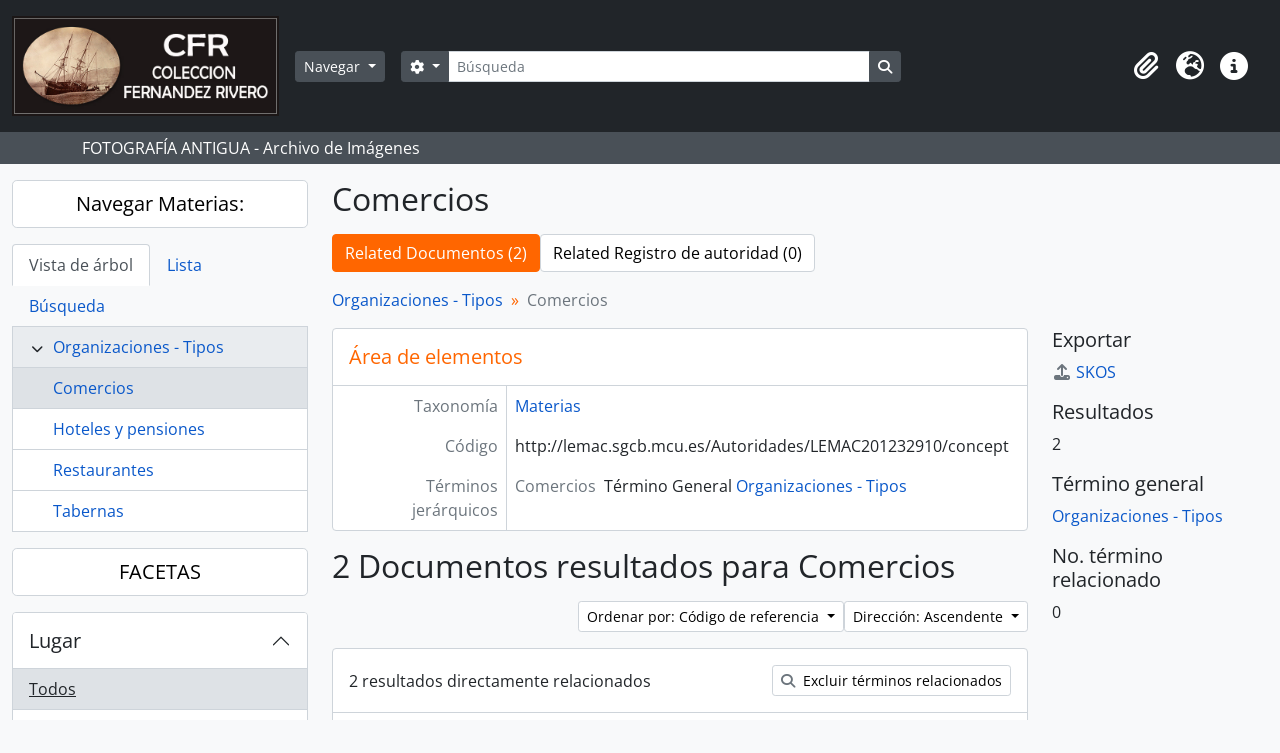

--- FILE ---
content_type: text/html; charset=utf-8
request_url: https://archivocti.uma.es/atom/index.php/comercios
body_size: 42373
content:
<!DOCTYPE html>
<html lang="es" dir="ltr">
  <head>
    <meta charset="utf-8">
    <meta name="viewport" content="width=device-width, initial-scale=1">
    <title>Term browse - Comercios - Colección Fernández Rivero</title>
        <link rel="shortcut icon" href="/atom/favicon.ico">
    <script defer src="/dist/js/vendor.bundle.1697f26639ee588df9ee.js"></script><script defer src="/dist/js/arDominionB5Plugin.bundle.0ac68e6c1a63c312687f.js"></script><link href="/dist/css/arDominionB5Plugin.bundle.33b8488ae3d60e127786.css" rel="stylesheet">
      </head>
  <body class="d-flex flex-column min-vh-100 term index">
        <div class="visually-hidden-focusable p-3 border-bottom">
  <a class="btn btn-sm btn-secondary" href="#main-column">
    Skip to main content  </a>
</div>
    



<header id="top-bar" class="navbar navbar-expand-lg navbar-dark bg-dark" role="navigation" aria-label="Main navigation">
  <div class="container-fluid">
          <a class="navbar-brand d-flex flex-wrap flex-lg-nowrap align-items-center py-0 me-0" href="/atom/index.php/" title="Inicio" rel="home">
                  <img alt="AtoM logo" class="d-inline-block my-2 me-3" height="100" src="/atom/plugins/arDominionB5Plugin/images/logo.png" />                      </a>
        <button class="navbar-toggler atom-btn-secondary my-2 me-1 px-1" type="button" data-bs-toggle="collapse" data-bs-target="#navbar-content" aria-controls="navbar-content" aria-expanded="false">
      <i 
        class="fas fa-2x fa-fw fa-bars" 
        data-bs-toggle="tooltip"
        data-bs-placement="bottom"
        title="Toggle navigation"
        aria-hidden="true">
      </i>
      <span class="visually-hidden">Toggle navigation</span>
    </button>
    <div class="collapse navbar-collapse flex-wrap justify-content-end me-1" id="navbar-content">
      <div class="d-flex flex-wrap flex-lg-nowrap flex-grow-1">
        <div class="dropdown my-2 me-3">
  <button class="btn btn-sm atom-btn-secondary dropdown-toggle" type="button" id="browse-menu" data-bs-toggle="dropdown" aria-expanded="false">
    Navegar  </button>
  <ul class="dropdown-menu mt-2" aria-labelledby="browse-menu">
    <li>
      <h6 class="dropdown-header">
        Navegar      </h6>
    </li>
                  <li id="node_browseInformationObjects">
          <a class="dropdown-item" href="/atom/index.php/informationobject/browse" title="Fotografías">Fotografías</a>        </li>
                        <li id="node_browseActors">
          <a class="dropdown-item" href="/atom/index.php/actor/browse" title="Personas / Familias / Organizaciones">Personas / Familias / Organizaciones</a>        </li>
                        <li id="node_browseSubjects">
          <a class="dropdown-item" href="/atom/index.php/taxonomy/index/id/35" title="Materias">Materias</a>        </li>
                        <li id="node_browsePlaces">
          <a class="dropdown-item" href="/atom/index.php/taxonomy/index/id/42" title="Lugares">Lugares</a>        </li>
                        <li id="node_browseDigitalObjects">
          <a class="dropdown-item" href="/atom/index.php/informationobject/browse?view=card&amp;onlyMedia=1&amp;topLod=0" title="Objetos digitales">Objetos digitales</a>        </li>
                        <li id="node_browseRepositories">
          <a class="dropdown-item" href="/atom/index.php/repository/browse" title="Archivo">Archivo</a>        </li>
                        <li id="node_browseFunctions">
          <a class="dropdown-item" href="/atom/index.php/function/browse" title="Funciones">Funciones</a>        </li>
                        <li id="node_browseAlbums">
          <a class="dropdown-item" href="/atom/index.php/informationobject/browse?levels=241&amp;topLod=0&amp;sort=referenceCode&amp;sortDir=asc" title="Álbumes / agrupaciones">Álbumes / agrupaciones</a>        </li>
            </ul>
</div>
        <form
  id="search-box"
  class="d-flex flex-grow-1 my-2"
  role="search"
  action="/atom/index.php/informationobject/browse">
  <h2 class="visually-hidden">Búsqueda</h2>
  <input type="hidden" name="topLod" value="0">
  <input type="hidden" name="sort" value="relevance">
  <div class="input-group flex-nowrap">
    <button
      id="search-box-options"
      class="btn btn-sm atom-btn-secondary dropdown-toggle"
      type="button"
      data-bs-toggle="dropdown"
      data-bs-auto-close="outside"
      aria-expanded="false">
      <i class="fas fa-cog" aria-hidden="true"></i>
      <span class="visually-hidden">Search options</span>
    </button>
    <div class="dropdown-menu mt-2" aria-labelledby="search-box-options">
              <div class="px-3 py-2">
          <div class="form-check">
            <input
              class="form-check-input"
              type="radio"
              name="repos"
              id="search-realm-global"
              checked
              value>
            <label class="form-check-label" for="search-realm-global">
              Búsqueda global            </label>
          </div>
                            </div>
        <div class="dropdown-divider"></div>
            <a class="dropdown-item" href="/atom/index.php/informationobject/browse?showAdvanced=1&topLod=0">
        Búsqueda avanzada      </a>
    </div>
    <input
      id="search-box-input"
      class="form-control form-control-sm dropdown-toggle"
      type="search"
      name="query"
      autocomplete="off"
      value=""
      placeholder="Búsqueda"
      data-url="/atom/index.php/search/autocomplete"
      data-bs-toggle="dropdown"
      aria-label="Búsqueda"
      aria-expanded="false">
    <ul id="search-box-results" class="dropdown-menu mt-2" aria-labelledby="search-box-input"></ul>
    <button class="btn btn-sm atom-btn-secondary" type="submit">
      <i class="fas fa-search" aria-hidden="true"></i>
      <span class="visually-hidden">Search in browse page</span>
    </button>
  </div>
</form>
      </div>
      <div class="d-flex flex-nowrap flex-column flex-lg-row align-items-strech align-items-lg-center">
        <ul class="navbar-nav mx-lg-2">
                    <li class="nav-item dropdown d-flex flex-column">
  <a
    class="nav-link dropdown-toggle d-flex align-items-center p-0"
    href="#"
    id="clipboard-menu"
    role="button"
    data-bs-toggle="dropdown"
    aria-expanded="false"
    data-total-count-label="registros añadidos"
    data-alert-close="Cerrar"
    data-load-alert-message="There was an error loading the clipboard content."
    data-export-alert-message="The clipboard is empty for this entity type."
    data-export-check-url="/atom/index.php/clipboard/exportCheck"
    data-delete-alert-message="Nota: los elementos del portapapeles no seleccionados en esta página se eliminarán del portapapeles cuando se actualice la página. Puede volver a seleccionarlos ahora o recargar la página para eliminarlos por completo. El uso de los botones de ordenación o de vista previa de impresión también provocará una recarga de la página - así que ¡se perderá todo lo que no esté seleccionado en ese momento!">
    <i
      class="fas fa-2x fa-fw fa-paperclip px-0 px-lg-2 py-2"
      data-bs-toggle="tooltip"
      data-bs-placement="bottom"
      data-bs-custom-class="d-none d-lg-block"
      title="Portapapeles"
      aria-hidden="true">
    </i>
    <span class="d-lg-none mx-1" aria-hidden="true">
      Portapapeles    </span>
    <span class="visually-hidden">
      Portapapeles    </span>
  </a>
  <ul class="dropdown-menu dropdown-menu-end mb-2" aria-labelledby="clipboard-menu">
    <li>
      <h6 class="dropdown-header">
        Portapapeles      </h6>
    </li>
    <li class="text-muted text-nowrap px-3 pb-2">
      <span
        id="counts-block"
        data-information-object-label="Documentos"
        data-actor-object-label="Registro de autoridad"
        data-repository-object-label="Institución archivística">
      </span>
    </li>
                  <li id="node_clearClipboard">
          <a class="dropdown-item" href="/atom/index.php/" title="Borrar selección">Borrar selección</a>        </li>
                        <li id="node_goToClipboard">
          <a class="dropdown-item" href="/atom/index.php/clipboard/view" title="Ir al portapapeles">Ir al portapapeles</a>        </li>
                        <li id="node_loadClipboard">
          <a class="dropdown-item" href="/atom/index.php/clipboard/load" title="Cargar portapapeles">Cargar portapapeles</a>        </li>
                        <li id="node_saveClipboard">
          <a class="dropdown-item" href="/atom/index.php/clipboard/save" title="Save clipboard">Save clipboard</a>        </li>
            </ul>
</li>
                      <li class="nav-item dropdown d-flex flex-column">
  <a
    class="nav-link dropdown-toggle d-flex align-items-center p-0"
    href="#"
    id="language-menu"
    role="button"
    data-bs-toggle="dropdown"
    aria-expanded="false">
    <i
      class="fas fa-2x fa-fw fa-globe-europe px-0 px-lg-2 py-2"
      data-bs-toggle="tooltip"
      data-bs-placement="bottom"
      data-bs-custom-class="d-none d-lg-block"
      title="Idioma"
      aria-hidden="true">
    </i>
    <span class="d-lg-none mx-1" aria-hidden="true">
      Idioma    </span>
    <span class="visually-hidden">
      Idioma    </span>  
  </a>
  <ul class="dropdown-menu dropdown-menu-end mb-2" aria-labelledby="language-menu">
    <li>
      <h6 class="dropdown-header">
        Idioma      </h6>
    </li>
          <li>
        <a class="dropdown-item" href="/atom/index.php/comercios?sf_culture=en&amp;sort=referenceCode&amp;sortDir=asc&amp;listLimit=20" title="English">English</a>      </li>
          <li>
        <a class="dropdown-item" href="/atom/index.php/comercios?sf_culture=es&amp;sort=referenceCode&amp;sortDir=asc&amp;listLimit=20" title="Español">Español</a>      </li>
      </ul>
</li>
                    <li class="nav-item dropdown d-flex flex-column">
  <a
    class="nav-link dropdown-toggle d-flex align-items-center p-0"
    href="#"
    id="quick-links-menu"
    role="button"
    data-bs-toggle="dropdown"
    aria-expanded="false">
    <i
      class="fas fa-2x fa-fw fa-info-circle px-0 px-lg-2 py-2"
      data-bs-toggle="tooltip"
      data-bs-placement="bottom"
      data-bs-custom-class="d-none d-lg-block"
      title="Enlaces rápidos"
      aria-hidden="true">
    </i>
    <span class="d-lg-none mx-1" aria-hidden="true">
      Enlaces rápidos    </span> 
    <span class="visually-hidden">
      Enlaces rápidos    </span>
  </a>
  <ul class="dropdown-menu dropdown-menu-end mb-2" aria-labelledby="quick-links-menu">
    <li>
      <h6 class="dropdown-header">
        Enlaces rápidos      </h6>
    </li>
                  <li id="node_help">
          <a class="dropdown-item" href="http://docs.accesstomemory.org/" title="Ayuda">Ayuda</a>        </li>
            </ul>
</li>
        </ul>
              </div>
    </div>
  </div>
</header>

  <div class="bg-secondary text-white">
    <div class="container-xl py-1">
      FOTOGRAFÍA ANTIGUA - Archivo de Imágenes    </div>
  </div>
    
<div id="wrapper" class="container-xxl pt-3 flex-grow-1">
            <div class="row">
    <div id="sidebar" class="col-md-3">
      
  
  
<h2 class="d-grid">
  <button
    class="btn btn-lg atom-btn-white text-wrap"
    type="button"
    data-bs-toggle="collapse"
    data-bs-target="#collapse-treeview"
    aria-expanded="true"
    aria-controls="collapse-treeview">
    Navegar Materias:  </button>
</h2>

<div class="collapse show" id="collapse-treeview">

      <ul class="nav nav-tabs border-0" id="treeview-menu" role="tablist">

      <li class="nav-item" role="presentation">
        <button
          class="nav-link active"
          id="treeview-tab"
          data-bs-toggle="tab"
          data-bs-target="#treeview"
          type="button"
          role="tab"
          aria-controls="treeview"
          aria-selected="true">
          Vista de árbol        </button>
      </li>

      <li class="nav-item" role="presentation">
        <button
          class="nav-link"
          id="treeview-list-tab"
          data-bs-toggle="tab"
          data-bs-target="#treeview-list"
          type="button"
          role="tab"
          aria-controls="treeview-list"
          aria-selected="true">
          Lista        </button>
      </li>

      <li class="nav-item" role="presentation">
        <button
          class="nav-link"
          id="treeview-search-tab"
          data-bs-toggle="tab"
          data-bs-target="#treeview-search"
          type="button"
          role="tab"
          aria-controls="treeview-search"
          aria-selected="true">
          Búsqueda        </button>
      </li>

    </ul>
  
  <div class="tab-content mb-3" id="treeview-content">

    <div class="tab-pane fade show active" id="treeview" role="tabpanel" aria-labelledby="treeview-tab" data-current-id="78072" data-browser="false">

      <ul class="list-group rounded-0">

                                                  <li class="list-group-item ancestor" data-xhr-location="/atom/index.php/organizaciones-tipos/term/treeView" data-content="Organizaciones - Tipos"><i class="arrow" aria-hidden="true"></i><span class="text text-truncate"><a href="/atom/index.php/organizaciones-tipos" title="Organizaciones - Tipos">Organizaciones - Tipos</a></span></li>        
        
          
                                
        
        <li class="list-group-item active" data-xhr-location="/atom/index.php/comercios/term/treeView" data-content="Comercios"><span class="text text-truncate"><a href="/atom/index.php/comercios" title="Comercios">Comercios</a></span></li>
        
                                    <li class="list-group-item" data-xhr-location="/atom/index.php/hoteles-y-pensiones/term/treeView" data-content="Hoteles y pensiones"><span class="text text-truncate"><a href="/atom/index.php/hoteles-y-pensiones" title="Hoteles y pensiones">Hoteles y pensiones</a></span></li>                          <li class="list-group-item" data-xhr-location="/atom/index.php/restaurantes/term/treeView" data-content="Restaurantes"><span class="text text-truncate"><a href="/atom/index.php/restaurantes" title="Restaurantes">Restaurantes</a></span></li>                          <li class="list-group-item" data-xhr-location="/atom/index.php/tabernas/term/treeView" data-content="Tabernas"><span class="text text-truncate"><a href="/atom/index.php/tabernas" title="Tabernas">Tabernas</a></span></li>                      
                    
        
      </ul>

    </div>

    
      <div class="tab-pane fade" id="treeview-list" role="tabpanel" aria-labelledby="treeview-list-tab" data-error="List error.">

                  <div class="list-group list-group-flush rounded-0 border">
                          
                            
              <a class="list-group-item list-group-item-action text-truncate" href="/atom/index.php/abadia-de-montserrat" title="Abadía de Montserrat">Abadía de Montserrat</a>                          
                            
              <a class="list-group-item list-group-item-action text-truncate" href="/atom/index.php/accidentes" title="Accidentes">Accidentes</a>                          
                            
              <a class="list-group-item list-group-item-action text-truncate" href="/atom/index.php/actores" title="Actores">Actores</a>                          
                            
              <a class="list-group-item list-group-item-action text-truncate" href="/atom/index.php/acuarela-s-xix" title="Acuarela. S.XIX">Acuarela. S.XIX</a>                          
                            
              <a class="list-group-item list-group-item-action text-truncate" href="/atom/index.php/acueducto-de-las-ferreras-tarragona" title="Acueducto de las Ferreras (Tarragona)">Acueducto de las Ferreras (Tarragona)</a>                          
                            
              <a class="list-group-item list-group-item-action text-truncate" href="/atom/index.php/acueducto-de-segovia-2" title="Acueducto de Segovia">Acueducto de Segovia</a>                          
                            
              <a class="list-group-item list-group-item-action text-truncate" href="/atom/index.php/acueductos" title="Acueductos - España">Acueductos - España</a>                          
                            
              <a class="list-group-item list-group-item-action text-truncate" href="/atom/index.php/agricultura" title="Agricultura">Agricultura</a>                          
                            
              <a class="list-group-item list-group-item-action text-truncate" href="/atom/index.php/aguadores" title="Aguadores">Aguadores</a>                          
                            
              <a class="list-group-item list-group-item-action text-truncate" href="/atom/index.php/alamo-negro" title="Álamo negro">Álamo negro</a>                          
                            
              <a class="list-group-item list-group-item-action text-truncate" href="/atom/index.php/alcazaba-malaga" title="Alcazaba (Málaga)">Alcazaba (Málaga)</a>                          
                            
              <a class="list-group-item list-group-item-action text-truncate" href="/atom/index.php/alcazar-de-segovia" title="Alcázar de Segovia">Alcázar de Segovia</a>                          
                            
              <a class="list-group-item list-group-item-action text-truncate" href="/atom/index.php/alcazar-de-sevilla" title="Alcázar de Sevilla">Alcázar de Sevilla</a>                          
                            
              <a class="list-group-item list-group-item-action text-truncate" href="/atom/index.php/alcoba-real" title="Alcoba Real">Alcoba Real</a>                          
                            
              <a class="list-group-item list-group-item-action text-truncate" href="/atom/index.php/alfombras" title="Alfombras">Alfombras</a>                          
                            
              <a class="list-group-item list-group-item-action text-truncate" href="/atom/index.php/alhambra-granada" title="Alhambra (Granada)">Alhambra (Granada)</a>                          
                            
              <a class="list-group-item list-group-item-action text-truncate" href="/atom/index.php/alminares" title="Alminares">Alminares</a>                          
                            
              <a class="list-group-item list-group-item-action text-truncate" href="/atom/index.php/altar-mayor-catedral-de-sevilla" title="Altar Mayor (Catedral de Sevilla)">Altar Mayor (Catedral de Sevilla)</a>                          
                            
              <a class="list-group-item list-group-item-action text-truncate" href="/atom/index.php/amas-de-cria" title="Amas de cría">Amas de cría</a>                          
                            
              <a class="list-group-item list-group-item-action text-truncate" href="/atom/index.php/ampliacion-de-almanzor" title="Ampliación de Almanzor">Ampliación de Almanzor</a>                      </div>

                      <nav aria-label="Pagination" class="p-2 bg-white border border-top-0">

              <p class="text-center mb-1 small result-count">
                Resultados 1 a 20 de 525              </p>

              <ul class="pagination pagination-sm justify-content-center mb-2">
                <li class="page-item disabled previous">
                  <a class="page-link" href="#" tabindex="-1" aria-disabled="true">Previa</a>
                </li>
                <li class="page-item next">
                  <a class="page-link" href="/atom/index.php/comercios?listPage=2&amp;sort=referenceCode&amp;sortDir=asc&amp;listLimit=20" title="Siguiente">Siguiente</a>                </li>
              </ul>

            </nav>
          
        
      </div>

      <div class="tab-pane fade" id="treeview-search" role="tabpanel" aria-labelledby="treeview-search-tab">

        <form method="get" role="search" class="p-2 bg-white border" action="/atom/index.php/subjects" data-error="Search error." data-not-found="No se han encontrado resultados." aria-label="Materias">
          <div class="input-group">
            <button class="btn atom-btn-white dropdown-toggle" type="button" id="treeview-search-settings" data-bs-toggle="dropdown" data-bs-auto-close="outside" aria-expanded="false">
              <i aria-hidden="true" class="fas fa-cog"></i>
              <span class="visually-hidden">Search options</span>
            </button>
            <div class="dropdown-menu mt-2" aria-labelledby="treeview-search-settings">
              <div class="px-3 py-2">
                <div class="form-check">
                  <input class="form-check-input" type="radio" name="queryField" id="treeview-search-query-field-1" value="All labels" checked>
                  <label class="form-check-label" for="treeview-search-query-field-1">
                    Todos los términos                  </label>
                </div>
                <div class="form-check">
                  <input class="form-check-input" type="radio" name="queryField" id="treeview-search-query-field-2" value="Preferred label">
                  <label class="form-check-label" for="treeview-search-query-field-2">
                    Etiqueta Preferida                  </label>
                </div>
                <div class="form-check">
                  <input class="form-check-input" type="radio" name="queryField" id="treeview-search-query-field-3" value="\'Use for\' labels">
                  <label class="form-check-label" for="treeview-search-query-field-3">
                    'Usado por' términos                  </label>
                </div>
              </div>
            </div>
            <input type="text" name="query" class="form-control" aria-label="Busca Materias" placeholder="Busca materias" required>
            <button class="btn atom-btn-white" type="submit" id="treeview-search-submit-button" aria-label="Búsqueda">
              <i aria-hidden="true" class="fas fa-search"></i>
              <span class="visually-hidden">Búsqueda</span>
            </button>
          </div>
        </form>

      </div>

    
  </div>

</div>

  <h2 class="d-grid">
    <button
      class="btn btn-lg atom-btn-white collapsed text-wrap"
      type="button"
      data-bs-toggle="collapse"
      data-bs-target="#collapse-aggregations"
      aria-expanded="false"
      aria-controls="collapse-aggregations">
      FACETAS    </button>
  </h2>

  <div class="collapse" id="collapse-aggregations">

      
          

<div class="accordion mb-3">
  <div class="accordion-item aggregation">
    <h2 class="accordion-header" id="heading-places">
      <button
        class="accordion-button collapsed"
        type="button"
        data-bs-toggle="collapse"
        data-bs-target="#collapse-places"
        aria-expanded="false"
        aria-controls="collapse-places">
        Lugar      </button>
    </h2>
    <div
      id="collapse-places"
      class="accordion-collapse collapse list-group list-group-flush"
      aria-labelledby="heading-places">
      
              <a class="list-group-item list-group-item-action d-flex justify-content-between align-items-center active text-decoration-underline" href="/atom/index.php/comercios?sort=referenceCode&amp;sortDir=asc&amp;listLimit=20" title="Todos">Todos</a>          
              
        <a class="list-group-item list-group-item-action d-flex justify-content-between align-items-center text-break" href="/atom/index.php/comercios?places=684&amp;sort=referenceCode&amp;sortDir=asc&amp;listLimit=20" title="Andalucía, 1 resultados1">Andalucía<span class="visually-hidden">, 1 resultados</span><span aria-hidden="true" class="ms-3 text-nowrap">1</span></a>              
        <a class="list-group-item list-group-item-action d-flex justify-content-between align-items-center text-break" href="/atom/index.php/comercios?places=701&amp;sort=referenceCode&amp;sortDir=asc&amp;listLimit=20" title="España, 1 resultados1">España<span class="visually-hidden">, 1 resultados</span><span aria-hidden="true" class="ms-3 text-nowrap">1</span></a>              
        <a class="list-group-item list-group-item-action d-flex justify-content-between align-items-center text-break" href="/atom/index.php/comercios?places=3080&amp;sort=referenceCode&amp;sortDir=asc&amp;listLimit=20" title="Málaga, 1 resultados1">Málaga<span class="visually-hidden">, 1 resultados</span><span aria-hidden="true" class="ms-3 text-nowrap">1</span></a>              
        <a class="list-group-item list-group-item-action d-flex justify-content-between align-items-center text-break" href="/atom/index.php/comercios?places=8525&amp;sort=referenceCode&amp;sortDir=asc&amp;listLimit=20" title="África, 1 resultados1">África<span class="visually-hidden">, 1 resultados</span><span aria-hidden="true" class="ms-3 text-nowrap">1</span></a>              
        <a class="list-group-item list-group-item-action d-flex justify-content-between align-items-center text-break" href="/atom/index.php/comercios?places=18518&amp;sort=referenceCode&amp;sortDir=asc&amp;listLimit=20" title="Argelia, 1 resultados1">Argelia<span class="visually-hidden">, 1 resultados</span><span aria-hidden="true" class="ms-3 text-nowrap">1</span></a>              
        <a class="list-group-item list-group-item-action d-flex justify-content-between align-items-center text-break" href="/atom/index.php/comercios?places=78798&amp;sort=referenceCode&amp;sortDir=asc&amp;listLimit=20" title="Argel, 1 resultados1">Argel<span class="visually-hidden">, 1 resultados</span><span aria-hidden="true" class="ms-3 text-nowrap">1</span></a>          </div>
  </div>
</div>
      
    
          

<div class="accordion mb-3">
  <div class="accordion-item aggregation">
    <h2 class="accordion-header" id="heading-genres">
      <button
        class="accordion-button collapsed"
        type="button"
        data-bs-toggle="collapse"
        data-bs-target="#collapse-genres"
        aria-expanded="false"
        aria-controls="collapse-genres">
        Género/forma      </button>
    </h2>
    <div
      id="collapse-genres"
      class="accordion-collapse collapse list-group list-group-flush"
      aria-labelledby="heading-genres">
      
              <a class="list-group-item list-group-item-action d-flex justify-content-between align-items-center active text-decoration-underline" href="/atom/index.php/comercios?sort=referenceCode&amp;sortDir=asc&amp;listLimit=20" title="Todos">Todos</a>          
              
        <a class="list-group-item list-group-item-action d-flex justify-content-between align-items-center text-break" href="/atom/index.php/comercios?genres=418&amp;sort=referenceCode&amp;sortDir=asc&amp;listLimit=20" title="Fotografías, 2 resultados2">Fotografías<span class="visually-hidden">, 2 resultados</span><span aria-hidden="true" class="ms-3 text-nowrap">2</span></a>              
        <a class="list-group-item list-group-item-action d-flex justify-content-between align-items-center text-break" href="/atom/index.php/comercios?genres=848&amp;sort=referenceCode&amp;sortDir=asc&amp;listLimit=20" title="Fotografía topográfica, 2 resultados2">Fotografía topográfica<span class="visually-hidden">, 2 resultados</span><span aria-hidden="true" class="ms-3 text-nowrap">2</span></a>              
        <a class="list-group-item list-group-item-action d-flex justify-content-between align-items-center text-break" href="/atom/index.php/comercios?genres=402&amp;sort=referenceCode&amp;sortDir=asc&amp;listLimit=20" title="Fotografía Etnográfica, 1 resultados1">Fotografía Etnográfica<span class="visually-hidden">, 1 resultados</span><span aria-hidden="true" class="ms-3 text-nowrap">1</span></a>              
        <a class="list-group-item list-group-item-action d-flex justify-content-between align-items-center text-break" href="/atom/index.php/comercios?genres=988&amp;sort=referenceCode&amp;sortDir=asc&amp;listLimit=20" title="España-siglo XX, 1 resultados1">España-siglo XX<span class="visually-hidden">, 1 resultados</span><span aria-hidden="true" class="ms-3 text-nowrap">1</span></a>              
        <a class="list-group-item list-group-item-action d-flex justify-content-between align-items-center text-break" href="/atom/index.php/comercios?genres=1807&amp;sort=referenceCode&amp;sortDir=asc&amp;listLimit=20" title="Positivos a la albúmina, 1 resultados1">Positivos a la albúmina<span class="visually-hidden">, 1 resultados</span><span aria-hidden="true" class="ms-3 text-nowrap">1</span></a>              
        <a class="list-group-item list-group-item-action d-flex justify-content-between align-items-center text-break" href="/atom/index.php/comercios?genres=7224&amp;sort=referenceCode&amp;sortDir=asc&amp;listLimit=20" title="Positivos en gelatina de plata, 1 resultados1">Positivos en gelatina de plata<span class="visually-hidden">, 1 resultados</span><span aria-hidden="true" class="ms-3 text-nowrap">1</span></a>              
        <a class="list-group-item list-group-item-action d-flex justify-content-between align-items-center text-break" href="/atom/index.php/comercios?genres=20285&amp;sort=referenceCode&amp;sortDir=asc&amp;listLimit=20" title="Argelia - siglo XIX, 1 resultados1">Argelia - siglo XIX<span class="visually-hidden">, 1 resultados</span><span aria-hidden="true" class="ms-3 text-nowrap">1</span></a>          </div>
  </div>
</div>
    
                
  </div>


    </div>
    <div id="main-column" role="main" class="col-md-9">
      
  <h1>Comercios</h1>

  <nav>
  <ul class="nav nav-pills mb-3 d-flex gap-2">
                            <li class="nav-item">
              <a class="btn atom-btn-white active-primary text-wrap active" aria-current="page" href="/atom/index.php/comercios" title="Related Documentos (2)">Related Documentos (2)</a>          </li>
            <li class="nav-item">
              <a class="btn atom-btn-white active-primary text-wrap" href="#">Related Registro de autoridad (0)</a>
          </li>
  </ul>
</nav>

  
      <nav aria-label="breadcrumb" id="breadcrumb">
  <ol class="breadcrumb">
                                      <li class="breadcrumb-item">
            <a href="/atom/index.php/organizaciones-tipos" title="Organizaciones - Tipos">Organizaciones - Tipos</a>          </li>
                                          <li class="breadcrumb-item active" aria-current="page">
            Comercios          </li>
                    </ol>
</nav>
  
  
      <div class="row">
        <div class="col-md-9">
                    
  <div id="content">
    <h2 class="h5 mb-0 atom-section-header"><div class="d-flex p-3 border-bottom text-primary">Área de elementos</div></h2>
    <div class="field text-break row g-0"><h3 class="h6 lh-base m-0 text-muted col-3 border-end text-end p-2">Taxonomía</h3><div class="col-9 p-2"><a href="/atom/index.php/subjects" title="Materias">Materias</a></div></div>
<div class="field row g-0">
  <h3 class="h6 lh-base m-0 text-muted col-3 border-end text-end p-2">Código</h3>  <div class="col-9 p-2">
    http://lemac.sgcb.mcu.es/Autoridades/LEMAC201232910/concept      </div>
</div>

<div class="field text-break row g-0"><h3 class="h6 lh-base m-0 text-muted col-3 border-end text-end p-2">Nota(s) sobre el alcance</h3><div class="col-9 p-2"><ul class="m-0 ms-1 ps-3"></ul></div></div>
<div class="field text-break row g-0"><h3 class="h6 lh-base m-0 text-muted col-3 border-end text-end p-2">Nota(s) sobre el origen</h3><div class="col-9 p-2"><ul class="m-0 ms-1 ps-3"></ul></div></div>
<div class="field text-break row g-0"><h3 class="h6 lh-base m-0 text-muted col-3 border-end text-end p-2">Mostrar nota(s)</h3><div class="col-9 p-2"><ul class="m-0 ms-1 ps-3"></ul></div></div>
<div class="field row g-0">
  <h3 class="h6 lh-base m-0 text-muted col-3 border-end text-end p-2">Términos jerárquicos</h3>  <div class="col-9 p-2">
          <div class="field text-break d-flex flex-wrap"><h4 class="h6 lh-base m-0 text-muted me-2">Comercios</h4><div>Término General <a href="/atom/index.php/organizaciones-tipos" title="Organizaciones - Tipos">Organizaciones - Tipos</a></div></div>    
    <div class="field text-break d-flex flex-wrap"><h4 class="h6 lh-base m-0 text-muted me-2">Comercios</h4><div><ul class="m-0 ms-1 ps-3"></ul></div></div>  </div>
</div>

<div class="field row g-0">
  <h3 class="h6 lh-base m-0 text-muted col-3 border-end text-end p-2">Términos equivalentes</h3>  <div class="col-9 p-2">
    <div class="field text-break d-flex flex-wrap"><h4 class="h6 lh-base m-0 text-muted me-2">Comercios</h4><div><ul class="m-0 ms-1 ps-3"></ul></div></div>  </div>
</div>


<div class="field row g-0">
  <h3 class="h6 lh-base m-0 text-muted col-3 border-end text-end p-2">Términos asociados</h3>  <div class="col-9 p-2">
    <div class="field text-break d-flex flex-wrap"><h4 class="h6 lh-base m-0 text-muted me-2">Comercios</h4><div><ul class="m-0 ms-1 ps-3"></ul></div></div>  </div>
</div>
  </div>

  
      <h1>
      2 Documentos resultados para Comercios    </h1>

    <div class="d-flex flex-wrap gap-2">
      

      <div class="d-flex flex-wrap gap-2 ms-auto mb-3">
        
<div class="dropdown d-inline-block">
  <button class="btn btn-sm atom-btn-white dropdown-toggle text-wrap" type="button" id="sort-button" data-bs-toggle="dropdown" aria-expanded="false">
    Ordenar por: Código de referencia  </button>
  <ul class="dropdown-menu dropdown-menu-end mt-2" aria-labelledby="sort-button">
          <li>
        <a
          href="/atom/index.php/comercios?sort=lastUpdated&sortDir=asc&listLimit=20"
          class="dropdown-item">
          Fecha modificada        </a>
      </li>
          <li>
        <a
          href="/atom/index.php/comercios?sort=alphabetic&sortDir=asc&listLimit=20"
          class="dropdown-item">
          Título        </a>
      </li>
          <li>
        <a
          href="/atom/index.php/comercios?sort=referenceCode&sortDir=asc&listLimit=20"
          class="dropdown-item active">
          Código de referencia        </a>
      </li>
          <li>
        <a
          href="/atom/index.php/comercios?sort=date&sortDir=asc&listLimit=20"
          class="dropdown-item">
          Fecha de inicio        </a>
      </li>
      </ul>
</div>


<div class="dropdown d-inline-block">
  <button class="btn btn-sm atom-btn-white dropdown-toggle text-wrap" type="button" id="sortDir-button" data-bs-toggle="dropdown" aria-expanded="false">
    Dirección: Ascendente  </button>
  <ul class="dropdown-menu dropdown-menu-end mt-2" aria-labelledby="sortDir-button">
          <li>
        <a
          href="/atom/index.php/comercios?sortDir=asc&sort=referenceCode&listLimit=20"
          class="dropdown-item active">
          Ascendente        </a>
      </li>
          <li>
        <a
          href="/atom/index.php/comercios?sortDir=desc&sort=referenceCode&listLimit=20"
          class="dropdown-item">
          Descendente        </a>
      </li>
      </ul>
</div>
      </div>
    </div>

    <div id="content">
        <div class="d-grid d-sm-flex gap-2 align-items-center p-3 border-bottom">
    2 resultados directamente relacionados            <a
      class="btn btn-sm atom-btn-white ms-auto text-wrap"
      href="/atom/index.php/comercios?onlyDirect=1">
      <i class="fas fa-search me-1" aria-hidden="true"></i>
      Excluir términos relacionados    </a>
  </div>

      
      
<article class="search-result row g-0 p-3 border-bottom">
          <div class="col-12 col-lg-3 pb-2 pb-lg-0 pe-lg-3">
      <a href="/atom/index.php/es-29067cfr-cf01-01-18xx0000-ri-fg-0019-000-18xx0000-ri-fg-0019-5-021">
        <img alt="Argel (Argelia), exterior de un comercio de frutas y verduras, con una balanza y el frutero trabajando. Léon et Lévy" class="img-thumbnail" src="/atom/uploads/r/coleccion-fernandez-rivero-malaga-espana/2/2/e/22ecd1392d3f24bdab9253fb4cdb8ab54398663511c58f730b0576a18fa3b012/CF01__18XX0000_RI_FG_0019-5_021_142.jpg" />      </a>
    </div>
  
  <div class="col-12 col-lg-9 d-flex flex-column gap-1">
    <div class="d-flex align-items-center gap-2">
      <a class="h5 mb-0 text-truncate" href="/atom/index.php/es-29067cfr-cf01-01-18xx0000-ri-fg-0019-000-18xx0000-ri-fg-0019-5-021" title="Argel (Argelia), exterior de un comercio de frutas y verduras, con una balanza y el frutero trabajando. Léon et Lévy">Argel (Argelia), exterior de un comercio de frutas y verduras, con una balanza y el frutero trabajando. Léon et Lévy</a>
      <button
  class="btn atom-btn-white ms-auto active-primary clipboard"
  data-clipboard-slug="es-29067cfr-cf01-01-18xx0000-ri-fg-0019-000-18xx0000-ri-fg-0019-5-021"
  data-clipboard-type="informationObject"
  data-tooltip="true"  data-title="Añadir al portapapeles"
  data-alt-title="Eliminar del portapapeles">
  <i class="fas fa-lg fa-paperclip" aria-hidden="true"></i>
  <span class="visually-hidden">
    Añadir al portapapeles  </span>
</button>
    </div>

    <div class="d-flex flex-column gap-2">
      <div class="d-flex flex-column">
        <div class="d-flex flex-wrap">
                                <span class="text-primary">ES 29067CFR CF01-01-18XX0000_RI_FG_0019_000-18XX0000_RI_FG_0019-5_021</span>
                      
                                    <span class="text-muted mx-2"> · </span>
                        <span class="text-muted">
              UDS            </span>
                      
                                                                <span class="text-muted mx-2"> · </span>
                            <span class="text-muted">
                1880-1890              </span>
                                    
                  </div>

                  <span class="text-muted">
            Parte de            <a href="/atom/index.php/es-cfr-cf01" title="Fotografías de la Colección Fernández Rivero">Fotografías de la Colección Fernández Rivero</a>          </span> 
              </div>

              <span class="text-block d-none">
                  </span>
      
              <span class="text-muted">
          Léon et Lévy (Estudio fotográfico)        </span>
          </div>
  </div>
</article>
      
<article class="search-result row g-0 p-3 border-bottom">
          <div class="col-12 col-lg-3 pb-2 pb-lg-0 pe-lg-3">
      <a href="/atom/index.php/es-29067cfr-cf01-01-19xx0000-ri-fc-0032-046">
        <img alt="Malaga, interior de un comercio de recambios para automóviles. Francisco Sánchez Rodríguez" class="img-thumbnail" src="/atom/uploads/r/coleccion-fernandez-rivero-malaga-espana/f/9/8/f98db5749a984a08f94723316b82e49da6ee4782e6062dd86376d675b57822cc/CF01__19XX0000_RI_FC_0032_046_142.jpg" />      </a>
    </div>
  
  <div class="col-12 col-lg-9 d-flex flex-column gap-1">
    <div class="d-flex align-items-center gap-2">
      <a class="h5 mb-0 text-truncate" href="/atom/index.php/es-29067cfr-cf01-01-19xx0000-ri-fc-0032-046" title="Malaga, interior de un comercio de recambios para automóviles. Francisco Sánchez Rodríguez">Malaga, interior de un comercio de recambios para automóviles. Francisco Sánchez Rodríguez</a>
      <button
  class="btn atom-btn-white ms-auto active-primary clipboard"
  data-clipboard-slug="es-29067cfr-cf01-01-19xx0000-ri-fc-0032-046"
  data-clipboard-type="informationObject"
  data-tooltip="true"  data-title="Añadir al portapapeles"
  data-alt-title="Eliminar del portapapeles">
  <i class="fas fa-lg fa-paperclip" aria-hidden="true"></i>
  <span class="visually-hidden">
    Añadir al portapapeles  </span>
</button>
    </div>

    <div class="d-flex flex-column gap-2">
      <div class="d-flex flex-column">
        <div class="d-flex flex-wrap">
                                <span class="text-primary">ES 29067CFR CF01-01-19XX0000_RI_FC_0032_046</span>
                      
                                    <span class="text-muted mx-2"> · </span>
                        <span class="text-muted">
              UDS            </span>
                      
                                                                <span class="text-muted mx-2"> · </span>
                            <span class="text-muted">
                ca. 1930              </span>
                                    
                  </div>

                  <span class="text-muted">
            Parte de            <a href="/atom/index.php/es-cfr-cf01" title="Fotografías de la Colección Fernández Rivero">Fotografías de la Colección Fernández Rivero</a>          </span> 
              </div>

              <span class="text-block d-none">
          <p>Esta escultura fue destruida en 1931</p>        </span>
      
              <span class="text-muted">
          Sánchez Rodríguez, Francisco (ca. 1900- ?)        </span>
          </div>
  </div>
</article>
  
    </div>
  
                        </div>
        <div id="context-menu" class="col-md-3">
          
  <nav>

    
  
  <h4 class="h5 mb-2">Exportar</h4>
  <ul class="list-unstyled">
    <li>
      <a class="atom-icon-link" href="/atom/index.php/comercios;skos">
        <i class="fas fa-fw fa-upload me-1" aria-hidden="true">
        </i>SKOS      </a>
    </li>
  </ul>


          <h4 class="h5 mb-2">Resultados</h4>
<ul class="list-unstyled">
  <li>2</li>
</ul>

  <h4 class="h5 mb-2">Término general</h4>
  <ul class="list-unstyled">
    <li><a href="/atom/index.php/organizaciones-tipos" title="Organizaciones - Tipos">Organizaciones - Tipos</a></li>
  </ul>

<h4 class="h5 mb-2">No. término relacionado</h4>
<ul class="list-unstyled">
  <li>0</li>
</ul>

    
  </nav>

        </div>
      </div>
    </div>
  </div>
</div>

        <footer>

  
  
  <div id="print-date">
    Imprimido: 2025-11-24  </div>

  <div id="js-i18n">
    <div id="read-more-less-links"
      data-read-more-text="Read more" 
      data-read-less-text="Read less">
    </div>
  </div>

</footer>

  </body>
</html>
